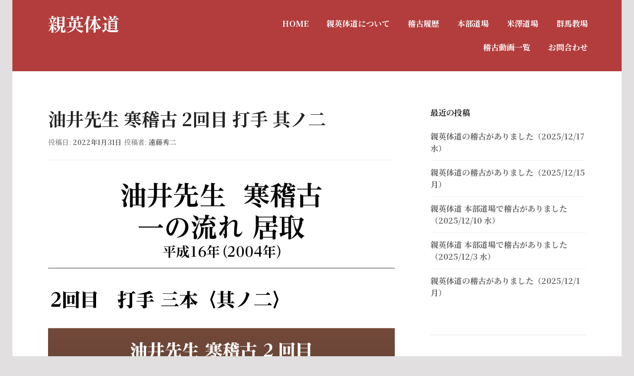

--- FILE ---
content_type: text/html; charset=UTF-8
request_url: https://shineitaido.jp/yui-sensei/2306/
body_size: 46492
content:
<!DOCTYPE html>
<html lang="ja">
<head>
<meta charset="UTF-8">
<meta name="viewport" content="width=device-width, initial-scale=1">
<title>油井先生 寒稽古 2回目 打手 其ノ二 | 親英体道</title>
<link rel="profile" href="http://gmpg.org/xfn/11">
<link rel="pingback" href="https://shineitaido.jp/xmlrpc.php">

<title>油井先生 寒稽古 2回目 打手 其ノ二 &#8211; 親英体道</title>
<meta name='robots' content='max-image-preview:large' />
<link rel='dns-prefetch' href='//fonts.googleapis.com' />
<link rel='dns-prefetch' href='//s.w.org' />
<link rel="alternate" type="application/rss+xml" title="親英体道 &raquo; フィード" href="https://shineitaido.jp/feed/" />
<link rel="alternate" type="application/rss+xml" title="親英体道 &raquo; コメントフィード" href="https://shineitaido.jp/comments/feed/" />
		<script type="text/javascript">
			window._wpemojiSettings = {"baseUrl":"https:\/\/s.w.org\/images\/core\/emoji\/13.1.0\/72x72\/","ext":".png","svgUrl":"https:\/\/s.w.org\/images\/core\/emoji\/13.1.0\/svg\/","svgExt":".svg","source":{"concatemoji":"https:\/\/shineitaido.jp\/wp-includes\/js\/wp-emoji-release.min.js?ver=5.8.12"}};
			!function(e,a,t){var n,r,o,i=a.createElement("canvas"),p=i.getContext&&i.getContext("2d");function s(e,t){var a=String.fromCharCode;p.clearRect(0,0,i.width,i.height),p.fillText(a.apply(this,e),0,0);e=i.toDataURL();return p.clearRect(0,0,i.width,i.height),p.fillText(a.apply(this,t),0,0),e===i.toDataURL()}function c(e){var t=a.createElement("script");t.src=e,t.defer=t.type="text/javascript",a.getElementsByTagName("head")[0].appendChild(t)}for(o=Array("flag","emoji"),t.supports={everything:!0,everythingExceptFlag:!0},r=0;r<o.length;r++)t.supports[o[r]]=function(e){if(!p||!p.fillText)return!1;switch(p.textBaseline="top",p.font="600 32px Arial",e){case"flag":return s([127987,65039,8205,9895,65039],[127987,65039,8203,9895,65039])?!1:!s([55356,56826,55356,56819],[55356,56826,8203,55356,56819])&&!s([55356,57332,56128,56423,56128,56418,56128,56421,56128,56430,56128,56423,56128,56447],[55356,57332,8203,56128,56423,8203,56128,56418,8203,56128,56421,8203,56128,56430,8203,56128,56423,8203,56128,56447]);case"emoji":return!s([10084,65039,8205,55357,56613],[10084,65039,8203,55357,56613])}return!1}(o[r]),t.supports.everything=t.supports.everything&&t.supports[o[r]],"flag"!==o[r]&&(t.supports.everythingExceptFlag=t.supports.everythingExceptFlag&&t.supports[o[r]]);t.supports.everythingExceptFlag=t.supports.everythingExceptFlag&&!t.supports.flag,t.DOMReady=!1,t.readyCallback=function(){t.DOMReady=!0},t.supports.everything||(n=function(){t.readyCallback()},a.addEventListener?(a.addEventListener("DOMContentLoaded",n,!1),e.addEventListener("load",n,!1)):(e.attachEvent("onload",n),a.attachEvent("onreadystatechange",function(){"complete"===a.readyState&&t.readyCallback()})),(n=t.source||{}).concatemoji?c(n.concatemoji):n.wpemoji&&n.twemoji&&(c(n.twemoji),c(n.wpemoji)))}(window,document,window._wpemojiSettings);
		</script>
		<style type="text/css">
img.wp-smiley,
img.emoji {
	display: inline !important;
	border: none !important;
	box-shadow: none !important;
	height: 1em !important;
	width: 1em !important;
	margin: 0 .07em !important;
	vertical-align: -0.1em !important;
	background: none !important;
	padding: 0 !important;
}
</style>
	<link rel='stylesheet' id='mci-footnotes-jquery-tooltips-pagelayout-none-css'  href='https://shineitaido.jp/wp-content/plugins/footnotes/css/footnotes-jqttbrpl0.min.css?ver=2.7.3' type='text/css' media='all' />
<link rel='stylesheet' id='wp-block-library-css'  href='https://shineitaido.jp/wp-includes/css/dist/block-library/style.min.css?ver=5.8.12' type='text/css' media='all' />
<link rel='stylesheet' id='toc-screen-css'  href='https://shineitaido.jp/wp-content/plugins/table-of-contents-plus/screen.min.css?ver=2106' type='text/css' media='all' />
<link rel='stylesheet' id='widgetopts-styles-css'  href='https://shineitaido.jp/wp-content/plugins/widget-options/assets/css/widget-options.css' type='text/css' media='all' />
<link rel='stylesheet' id='wpfront-scroll-top-css'  href='https://shineitaido.jp/wp-content/plugins/wpfront-scroll-top/css/wpfront-scroll-top.min.css?ver=2.0.7.08086' type='text/css' media='all' />
<link rel='stylesheet' id='genericons-css'  href='https://shineitaido.jp/wp-content/themes/edin/font/genericons.css?ver=3.4.1' type='text/css' media='all' />
<link rel='stylesheet' id='edin-style-css'  href='https://shineitaido.jp/wp-content/themes/goran/style.css?ver=5.8.12' type='text/css' media='all' />
<link rel='stylesheet' id='goran-noto-sans-css'  href='https://fonts.googleapis.com/css?family=Noto+Sans%3A400%2C700%2C400italic%2C700italic&#038;subset=latin%2Clatin-ext' type='text/css' media='all' />
<link rel='stylesheet' id='goran-noto-serif-css'  href='https://fonts.googleapis.com/css?family=Noto+Serif%3A400%2C700%2C400italic%2C700italic&#038;subset=latin%2Clatin-ext' type='text/css' media='all' />
<link rel='stylesheet' id='goran-droid-sans-mono-css'  href='https://fonts.googleapis.com/css?family=Droid+Sans+Mono' type='text/css' media='all' />
<script type='text/javascript' src='https://shineitaido.jp/wp-includes/js/jquery/jquery.min.js?ver=3.6.0' id='jquery-core-js'></script>
<script type='text/javascript' src='https://shineitaido.jp/wp-includes/js/jquery/jquery-migrate.min.js?ver=3.3.2' id='jquery-migrate-js'></script>
<script type='text/javascript' src='https://shineitaido.jp/wp-content/plugins/footnotes/js/jquery.tools.min.js?ver=1.2.7.redacted.2' id='mci-footnotes-jquery-tools-js'></script>
<link rel="https://api.w.org/" href="https://shineitaido.jp/wp-json/" /><link rel="alternate" type="application/json" href="https://shineitaido.jp/wp-json/wp/v2/posts/2306" /><link rel="EditURI" type="application/rsd+xml" title="RSD" href="https://shineitaido.jp/xmlrpc.php?rsd" />
<link rel="wlwmanifest" type="application/wlwmanifest+xml" href="https://shineitaido.jp/wp-includes/wlwmanifest.xml" /> 
<meta name="generator" content="WordPress 5.8.12" />
<link rel="canonical" href="https://shineitaido.jp/yui-sensei/2306/" />
<link rel='shortlink' href='https://shineitaido.jp/?p=2306' />
<link rel="alternate" type="application/json+oembed" href="https://shineitaido.jp/wp-json/oembed/1.0/embed?url=https%3A%2F%2Fshineitaido.jp%2Fyui-sensei%2F2306%2F" />
<link rel="alternate" type="text/xml+oembed" href="https://shineitaido.jp/wp-json/oembed/1.0/embed?url=https%3A%2F%2Fshineitaido.jp%2Fyui-sensei%2F2306%2F&#038;format=xml" />
<script>
	function expand(param) {
		param.style.display = (param.style.display == "none") ? "block" : "none";
	}
	function read_toggle(id, more, less) {
		el = document.getElementById("readlink" + id);
		el.innerHTML = (el.innerHTML == more) ? less : more;
		expand(document.getElementById("read" + id));
	}
	</script>
<!-- BEGIN: WP Social Bookmarking Light HEAD --><script>
    (function (d, s, id) {
        var js, fjs = d.getElementsByTagName(s)[0];
        if (d.getElementById(id)) return;
        js = d.createElement(s);
        js.id = id;
        js.src = "//connect.facebook.net/ja_JP/sdk.js#xfbml=1&version=v2.7";
        fjs.parentNode.insertBefore(js, fjs);
    }(document, 'script', 'facebook-jssdk'));
</script>
<style type="text/css">.wp_social_bookmarking_light{
    border: 0 !important;
    padding: 10px 0 20px 0 !important;
    margin: 0 !important;
}
.wp_social_bookmarking_light div{
    float: left !important;
    border: 0 !important;
    padding: 0 !important;
    margin: 0 5px 0px 0 !important;
    min-height: 30px !important;
    line-height: 18px !important;
    text-indent: 0 !important;
}
.wp_social_bookmarking_light img{
    border: 0 !important;
    padding: 0;
    margin: 0;
    vertical-align: top !important;
}
.wp_social_bookmarking_light_clear{
    clear: both !important;
}
#fb-root{
    display: none;
}
.wsbl_twitter{
    width: 100px;
}
.wsbl_facebook_like iframe{
    max-width: none !important;
}
</style>
<!-- END: WP Social Bookmarking Light HEAD -->
<style type="text/css">.broken_link, a.broken_link {
	text-decoration: line-through;
}</style><style type="text/css">

*[id^='readlink'] {
 font-weight: normal;
 color: #51400b;
 background: #ffffff;
 padding: 0px;
 border-bottom: 1px solid #dd3333;
 -webkit-box-shadow: none !important;
 box-shadow: none !important;
 -webkit-transition: none !important;
}

*[id^='readlink']:hover {
 font-weight: normal;
 color: #b72bbc;
 padding: 0px;
 border-bottom: 1px solid #dd3333;
}

*[id^='readlink']:focus {
 outline: none;
 color: #51400b;
}

</style>
		<style type="text/css" id="wp-custom-css">
			@import url("https://shineitaido.jp/datafold/css/style.css");		</style>
		
<style type="text/css" media="all">
.footnotes_reference_container {margin-top: 24px !important; margin-bottom: 0px !important;}
.footnote_container_prepare > p {border-bottom: 1px solid #aaaaaa !important;}
.footnote_tooltip { font-size: 13.0px !important; color: #000000 !important; background-color: #ffffff !important; border-width: 1px !important; border-style: solid !important; border-color: #cccc99 !important; -webkit-box-shadow: 2px 2px 11px #666666; -moz-box-shadow: 2px 2px 11px #666666; box-shadow: 2px 2px 11px #666666; max-width: 501px !important;}


</style>
</head>

<body class="post-template-default single single-post postid-2306 single-format-standard group-blog has-custom-background has-footer-navigation navigation-default sidebar-right">
<div id="page" class="hfeed site">
	<a class="skip-link screen-reader-text" href="#content">コンテンツへスキップ</a>

	<header id="masthead" class="site-header" role="banner">
		
		<div class="site-branding">
						<h1 class="site-title"><a href="https://shineitaido.jp/" rel="home">親英体道</a></h1>
			<h2 class="site-description">親英体道本部道場　親英体道会</h2>
		</div><!-- .site-branding -->

					<nav id="site-navigation" class="main-navigation" role="navigation">
				<button class="menu-toggle">メニュー</button>
				<div class="menu-primary"><ul id="menu-%e3%83%a1%e3%82%a4%e3%83%b3%e3%83%a1%e3%83%8b%e3%83%a5%e3%83%bc" class="clear"><li id="menu-item-18" class="menu-item menu-item-type-post_type menu-item-object-page menu-item-home menu-item-18"><a href="https://shineitaido.jp/">HOME</a></li>
<li id="menu-item-2128" class="menu-item menu-item-type-post_type menu-item-object-page menu-item-2128"><a href="https://shineitaido.jp/about/">親英体道について</a></li>
<li id="menu-item-2222" class="menu-item menu-item-type-taxonomy menu-item-object-category menu-item-2222"><a href="https://shineitaido.jp/category/practice/">稽古履歴</a></li>
<li id="menu-item-16" class="menu-item menu-item-type-post_type menu-item-object-page menu-item-16"><a href="https://shineitaido.jp/headquarters/">本部道場</a></li>
<li id="menu-item-728" class="menu-item menu-item-type-post_type menu-item-object-page menu-item-728"><a href="https://shineitaido.jp/yonezawa/">米澤道場</a></li>
<li id="menu-item-1694" class="menu-item menu-item-type-post_type menu-item-object-page menu-item-1694"><a href="https://shineitaido.jp/gunma/">群馬教場</a></li>
<li id="menu-item-3322" class="menu-item menu-item-type-taxonomy menu-item-object-category menu-item-3322"><a href="https://shineitaido.jp/category/movie-list/">稽古動画一覧</a></li>
<li id="menu-item-15" class="menu-item menu-item-type-post_type menu-item-object-page menu-item-15"><a href="https://shineitaido.jp/contact/">お問合わせ</a></li>
</ul></div>			</nav><!-- #site-navigation -->
			</header><!-- #masthead -->

	<div id="content" class="site-content">

	<div class="content-wrapper clear">

		<div id="primary" class="content-area">
			<main id="main" class="site-main" role="main">

				
					
<article id="post-2306" class="post-2306 post type-post status-publish format-standard hentry category-yui-sensei tag-33">
	<header class="entry-header">
		<h1 class="entry-title">油井先生 寒稽古 2回目 打手 其ノ二</h1>
		<div class="entry-meta">
			<span class="posted-on">投稿日: <a href="https://shineitaido.jp/yui-sensei/2306/" rel="bookmark"><time class="entry-date published" datetime="2022-01-31T13:00:00+09:00">2022年1月31日</time><time class="updated" datetime="2022-06-07T10:15:54+09:00">2022年6月7日</time></a></span><span class="byline"> 投稿者: <span class="author vcard"><a class="url fn n" href="https://shineitaido.jp/author/endo/">遠藤秀二</a></span></span>		</div><!-- .entry-meta -->
	</header><!-- .entry-header -->

	
	<div class="entry-content">
		
<figure class="wp-block-image size-large"><img loading="lazy" width="1230" height="342" src="https://shineitaido.jp/wp-content/uploads/2022/06/yui-sensei_title2-1-1230x342.png" alt="油井先生　寒稽古
一の流れ　居取
平成16年（2004年）" class="wp-image-2309" srcset="https://shineitaido.jp/wp-content/uploads/2022/06/yui-sensei_title2-1-1230x342.png 1230w, https://shineitaido.jp/wp-content/uploads/2022/06/yui-sensei_title2-1-300x83.png 300w, https://shineitaido.jp/wp-content/uploads/2022/06/yui-sensei_title2-1-768x214.png 768w, https://shineitaido.jp/wp-content/uploads/2022/06/yui-sensei_title2-1-772x215.png 772w, https://shineitaido.jp/wp-content/uploads/2022/06/yui-sensei_title2-1-314x87.png 314w, https://shineitaido.jp/wp-content/uploads/2022/06/yui-sensei_title2-1.png 1280w" sizes="(max-width: 1230px) 100vw, 1230px" /></figure>



<figure class="wp-block-image size-full"><img loading="lazy" width="1157" height="126" src="https://shineitaido.jp/wp-content/uploads/2022/06/kan_title_2.png" alt="2回目　打手 三本〈其ノ二〉" class="wp-image-2319" srcset="https://shineitaido.jp/wp-content/uploads/2022/06/kan_title_2.png 1157w, https://shineitaido.jp/wp-content/uploads/2022/06/kan_title_2-300x33.png 300w, https://shineitaido.jp/wp-content/uploads/2022/06/kan_title_2-768x84.png 768w, https://shineitaido.jp/wp-content/uploads/2022/06/kan_title_2-772x84.png 772w, https://shineitaido.jp/wp-content/uploads/2022/06/kan_title_2-314x34.png 314w" sizes="(max-width: 1157px) 100vw, 1157px" /></figure>



<figure class="wp-block-image size-large"><a href="https://youtu.be/hPfWLQkP2NE" target="_blank" rel="noopener"><img loading="lazy" width="1230" height="404" src="https://shineitaido.jp/wp-content/uploads/2022/06/kangeiko_2_1-1230x404.png" alt="打手 三本〈其ノ二〉動画1" class="wp-image-2313" srcset="https://shineitaido.jp/wp-content/uploads/2022/06/kangeiko_2_1-1230x404.png 1230w, https://shineitaido.jp/wp-content/uploads/2022/06/kangeiko_2_1-300x98.png 300w, https://shineitaido.jp/wp-content/uploads/2022/06/kangeiko_2_1-768x252.png 768w, https://shineitaido.jp/wp-content/uploads/2022/06/kangeiko_2_1-772x253.png 772w, https://shineitaido.jp/wp-content/uploads/2022/06/kangeiko_2_1-314x103.png 314w, https://shineitaido.jp/wp-content/uploads/2022/06/kangeiko_2_1.png 1280w" sizes="(max-width: 1230px) 100vw, 1230px" /></a></figure>



<p></p>



<figure class="wp-block-image size-large"><a href="https://youtu.be/lD8sGlT_zJA" target="_blank" rel="noopener"><img loading="lazy" width="1230" height="404" src="https://shineitaido.jp/wp-content/uploads/2022/06/kangeiko_2_2-1230x404.png" alt="打手 三本〈其ノ二〉動画2" class="wp-image-2314" srcset="https://shineitaido.jp/wp-content/uploads/2022/06/kangeiko_2_2-1230x404.png 1230w, https://shineitaido.jp/wp-content/uploads/2022/06/kangeiko_2_2-300x98.png 300w, https://shineitaido.jp/wp-content/uploads/2022/06/kangeiko_2_2-768x252.png 768w, https://shineitaido.jp/wp-content/uploads/2022/06/kangeiko_2_2-772x253.png 772w, https://shineitaido.jp/wp-content/uploads/2022/06/kangeiko_2_2-314x103.png 314w, https://shineitaido.jp/wp-content/uploads/2022/06/kangeiko_2_2.png 1280w" sizes="(max-width: 1230px) 100vw, 1230px" /></a></figure>



<p></p>



<figure class="wp-block-image size-large"><a href="https://youtu.be/wS3VO_ZkG-o" target="_blank" rel="noopener"><img loading="lazy" width="1230" height="405" src="https://shineitaido.jp/wp-content/uploads/2022/06/kangeiko_2_3-1230x405.png" alt="打手 三本〈其ノ二〉動画3" class="wp-image-2315" srcset="https://shineitaido.jp/wp-content/uploads/2022/06/kangeiko_2_3-1230x405.png 1230w, https://shineitaido.jp/wp-content/uploads/2022/06/kangeiko_2_3-300x99.png 300w, https://shineitaido.jp/wp-content/uploads/2022/06/kangeiko_2_3-768x253.png 768w, https://shineitaido.jp/wp-content/uploads/2022/06/kangeiko_2_3-772x254.png 772w, https://shineitaido.jp/wp-content/uploads/2022/06/kangeiko_2_3-314x103.png 314w, https://shineitaido.jp/wp-content/uploads/2022/06/kangeiko_2_3.png 1280w" sizes="(max-width: 1230px) 100vw, 1230px" /></a></figure>



<p></p>



<figure class="wp-block-image size-large"><a href="https://youtu.be/RwS1WBNXIzw" target="_blank" rel="noopener"><img loading="lazy" width="1230" height="404" src="https://shineitaido.jp/wp-content/uploads/2022/06/kangeiko_2_4-1230x404.png" alt="打手 三本〈其ノ二〉動画4" class="wp-image-2316" srcset="https://shineitaido.jp/wp-content/uploads/2022/06/kangeiko_2_4-1230x404.png 1230w, https://shineitaido.jp/wp-content/uploads/2022/06/kangeiko_2_4-300x98.png 300w, https://shineitaido.jp/wp-content/uploads/2022/06/kangeiko_2_4-768x252.png 768w, https://shineitaido.jp/wp-content/uploads/2022/06/kangeiko_2_4-772x253.png 772w, https://shineitaido.jp/wp-content/uploads/2022/06/kangeiko_2_4-314x103.png 314w, https://shineitaido.jp/wp-content/uploads/2022/06/kangeiko_2_4.png 1280w" sizes="(max-width: 1230px) 100vw, 1230px" /></a></figure>
<div class='wp_social_bookmarking_light'>        <div class="wsbl_twitter"><a href="https://twitter.com/share" class="twitter-share-button" data-url="https://shineitaido.jp/yui-sensei/2306/" data-text="油井先生 寒稽古 2回目 打手 其ノ二" data-lang="ja">Tweet</a></div>        <div class="wsbl_facebook_share"><div id="fb-root"></div><fb:share-button href="https://shineitaido.jp/yui-sensei/2306/" type="button_count" ></fb:share-button></div>        <div class="wsbl_google_plus_one"><g:plusone size="medium" annotation="none" href="https://shineitaido.jp/yui-sensei/2306/" ></g:plusone></div></div>
<br class='wp_social_bookmarking_light_clear' />
	</div><!-- .entry-content -->

	<footer class="entry-footer">
		<span class="cat-links">カテゴリー: <a href="https://shineitaido.jp/category/yui-sensei/" rel="category tag">油井先生 寒稽古</a></span><span class="tags-links">タグ: <a href="https://shineitaido.jp/tag/%e6%b2%b9%e4%ba%95%e5%85%88%e7%94%9f/" rel="tag">油井先生</a></span>	</footer><!-- .entry-footer -->
</article><!-- #post-## -->

						<nav class="navigation post-navigation" role="navigation">
		<h1 class="screen-reader-text">投稿ナビゲーション</h1>
		<div class="nav-links">
			<a href="https://shineitaido.jp/yui-sensei/2305/" rel="prev"><span class="meta-nav">前の投稿</span>油井先生 寒稽古 3回目 肩取 其ノ一</a><a href="https://shineitaido.jp/yui-sensei/2292/" rel="next"><span class="meta-nav">次の投稿</span>油井先生 寒稽古 1回目 打手 其ノ一</a>		</div><!-- .nav-links -->
	</nav><!-- .navigation -->
	
					
				
			</main><!-- #main -->
		</div><!-- #primary -->


		<div id="secondary" class="widget-area" role="complementary">
				
		<aside id="recent-posts-2" class="widget widget_recent_entries">
		<h2 class="widget-title">最近の投稿</h2>
		<ul>
											<li>
					<a href="https://shineitaido.jp/practice/3965/">親英体道の稽古がありました（2025/12/17 水）</a>
									</li>
											<li>
					<a href="https://shineitaido.jp/practice/3963/">親英体道の稽古がありました（2025/12/15 月）</a>
									</li>
											<li>
					<a href="https://shineitaido.jp/practice/3957/">親英体道  本部道場で稽古がありました（2025/12/10 水）</a>
									</li>
											<li>
					<a href="https://shineitaido.jp/practice/3939/">親英体道  本部道場で稽古がありました（2025/12/3 水）</a>
									</li>
											<li>
					<a href="https://shineitaido.jp/practice/3936/">親英体道の稽古がありました（2025/12/1 月）</a>
									</li>
					</ul>

		</aside><aside id="categories-2" class="extendedwopts-hide extendedwopts-tablet extendedwopts-mobile widget widget_categories"><h2 class="widget-title">カテゴリー</h2>
			<ul>
					<li class="cat-item cat-item-65"><a href="https://shineitaido.jp/category/%e5%a4%8f%e5%ad%a3%e5%90%88%e5%ae%bf%e3%83%bb%e9%9b%86%e4%b8%ad%e7%a8%bd%e5%8f%a4/">夏季合宿・集中稽古</a>
</li>
	<li class="cat-item cat-item-66"><a href="https://shineitaido.jp/category/%e5%a4%96%e9%83%a8%e9%81%93%e5%a0%b4/">外部道場</a>
</li>
	<li class="cat-item cat-item-3"><a href="https://shineitaido.jp/category/practice/">稽古履歴</a>
<ul class='children'>
	<li class="cat-item cat-item-63"><a href="https://shineitaido.jp/category/practice/%e5%a4%8f%e5%ad%a3%e5%90%88%e5%ae%bf2024/">夏季合宿2024</a>
</li>
	<li class="cat-item cat-item-10"><a href="https://shineitaido.jp/category/practice/headquarters/">本部道場</a>
	<ul class='children'>
	<li class="cat-item cat-item-64"><a href="https://shineitaido.jp/category/practice/headquarters/2025%e6%9c%ac%e9%83%a8%e9%81%93%e5%a0%b4/">2025本部道場</a>
</li>
	<li class="cat-item cat-item-45"><a href="https://shineitaido.jp/category/practice/headquarters/2024%e6%9c%ac%e9%83%a8%e9%81%93%e5%a0%b4/">2024本部道場</a>
</li>
	<li class="cat-item cat-item-42"><a href="https://shineitaido.jp/category/practice/headquarters/2023headquarters/">2023本部道場</a>
</li>
	<li class="cat-item cat-item-34"><a href="https://shineitaido.jp/category/practice/headquarters/2022headquarters/">2022本部道場</a>
</li>
	<li class="cat-item cat-item-35"><a href="https://shineitaido.jp/category/practice/headquarters/2021headquarters/">2021本部道場</a>
</li>
	<li class="cat-item cat-item-36"><a href="https://shineitaido.jp/category/practice/headquarters/2020headquarters/">2020本部道場</a>
</li>
	<li class="cat-item cat-item-37"><a href="https://shineitaido.jp/category/practice/headquarters/2019headquarters/">2019本部道場</a>
</li>
	<li class="cat-item cat-item-38"><a href="https://shineitaido.jp/category/practice/headquarters/2017headquarters/">2018本部道場</a>
</li>
	<li class="cat-item cat-item-39"><a href="https://shineitaido.jp/category/practice/headquarters/2017headquarters-headquarters/">2017本部道場</a>
</li>
	<li class="cat-item cat-item-19"><a href="https://shineitaido.jp/category/practice/headquarters/sumidaku-civic-gymnasium/">墨田区総合体育館</a>
</li>
	<li class="cat-item cat-item-25"><a href="https://shineitaido.jp/category/practice/headquarters/chiyoda-sports-center/">千代田区立スポーツセンター</a>
</li>
	</ul>
</li>
	<li class="cat-item cat-item-15"><a href="https://shineitaido.jp/category/practice/yonezawa/">米澤道場</a>
	<ul class='children'>
	<li class="cat-item cat-item-22"><a href="https://shineitaido.jp/category/practice/yonezawa/yonezawa-civic-gymnasium/">米沢市営体育館武道場</a>
</li>
	</ul>
</li>
	<li class="cat-item cat-item-27"><a href="https://shineitaido.jp/category/practice/gunma/">群馬教場</a>
	<ul class='children'>
	<li class="cat-item cat-item-28"><a href="https://shineitaido.jp/category/practice/gunma/gunma-chiyoda-townplaza/">群馬教場（コスメ・ニスト千代田町プラザ）</a>
</li>
	</ul>
</li>
	<li class="cat-item cat-item-9"><a href="https://shineitaido.jp/category/practice/kumamoto/">熊本道場</a>
</li>
	<li class="cat-item cat-item-43"><a href="https://shineitaido.jp/category/practice/yuisensei/">油井先生</a>
</li>
</ul>
</li>
	<li class="cat-item cat-item-47"><a href="https://shineitaido.jp/category/movie-list/">稽古動画一覧</a>
</li>
	<li class="cat-item cat-item-48"><a href="https://shineitaido.jp/category/movie-1/">稽古動画　一の流れ</a>
</li>
	<li class="cat-item cat-item-49"><a href="https://shineitaido.jp/category/movie-2/">稽古動画　二の流れ</a>
</li>
	<li class="cat-item cat-item-50"><a href="https://shineitaido.jp/category/movie-3/">稽古動画　三の流れ</a>
</li>
	<li class="cat-item cat-item-51"><a href="https://shineitaido.jp/category/movie-4/">稽古動画　四の流れ</a>
</li>
	<li class="cat-item cat-item-52"><a href="https://shineitaido.jp/category/movie-5/">稽古動画　五の流れ</a>
</li>
	<li class="cat-item cat-item-53"><a href="https://shineitaido.jp/category/movie-6/">稽古動画　四方投／呼吸投</a>
</li>
	<li class="cat-item cat-item-54"><a href="https://shineitaido.jp/category/movie-7/">稽古動画　剣</a>
</li>
	<li class="cat-item cat-item-55"><a href="https://shineitaido.jp/category/movie-8/">稽古動画　棒</a>
</li>
	<li class="cat-item cat-item-56"><a href="https://shineitaido.jp/category/movie-9/">稽古動画　短刀</a>
</li>
	<li class="cat-item cat-item-57"><a href="https://shineitaido.jp/category/movie-10/">稽古動画　突き／入身他</a>
</li>
	<li class="cat-item cat-item-59"><a href="https://shineitaido.jp/category/movie-11/">稽古法他</a>
</li>
	<li class="cat-item cat-item-32"><a href="https://shineitaido.jp/category/yui-sensei/">油井先生 寒稽古</a>
</li>
	<li class="cat-item cat-item-1"><a href="https://shineitaido.jp/category/info/">お知らせ</a>
</li>
			</ul>

			</aside><aside id="tag_cloud-2" class="extendedwopts-hide extendedwopts-tablet extendedwopts-mobile widget widget_tag_cloud"><h2 class="widget-title">タグ</h2><div class="tagcloud"><a href="https://shineitaido.jp/tag/gunma-chiyoda-townplaza/" class="tag-cloud-link tag-link-30 tag-link-position-1" style="font-size: 11.230769230769pt;" aria-label="コスメ・ニスト千代田町プラザ (7個の項目)">コスメ・ニスト千代田町プラザ</a>
<a href="https://shineitaido.jp/tag/experience/" class="tag-cloud-link tag-link-17 tag-link-position-2" style="font-size: 11.984615384615pt;" aria-label="体験稽古会 (10個の項目)">体験稽古会</a>
<a href="https://shineitaido.jp/tag/kotokukai/" class="tag-cloud-link tag-link-11 tag-link-position-3" style="font-size: 10.153846153846pt;" aria-label="公徳会 (4個の項目)">公徳会</a>
<a href="https://shineitaido.jp/tag/chiyoda-sports-center/" class="tag-cloud-link tag-link-24 tag-link-position-4" style="font-size: 8.9692307692308pt;" aria-label="千代田区立スポーツセンター (2個の項目)">千代田区立スポーツセンター</a>
<a href="https://shineitaido.jp/tag/training-camp/" class="tag-cloud-link tag-link-12 tag-link-position-5" style="font-size: 8pt;" aria-label="合宿 (1個の項目)">合宿</a>
<a href="https://shineitaido.jp/tag/sumidaku-civic-gymnasium/" class="tag-cloud-link tag-link-20 tag-link-position-6" style="font-size: 8.9692307692308pt;" aria-label="墨田区総合体育館 (2個の項目)">墨田区総合体育館</a>
<a href="https://shineitaido.jp/tag/%e5%a4%8f%e5%ad%a3%e5%90%88%e5%ae%bf/" class="tag-cloud-link tag-link-62 tag-link-position-7" style="font-size: 9.6153846153846pt;" aria-label="夏季合宿 (3個の項目)">夏季合宿</a>
<a href="https://shineitaido.jp/tag/%e5%a4%8f%e5%ad%a3%e9%9b%86%e4%b8%ad%e7%a8%bd%e5%8f%a4/" class="tag-cloud-link tag-link-44 tag-link-position-8" style="font-size: 10.153846153846pt;" aria-label="夏季集中稽古 (4個の項目)">夏季集中稽古</a>
<a href="https://shineitaido.jp/tag/summer-practice/" class="tag-cloud-link tag-link-23 tag-link-position-9" style="font-size: 11.230769230769pt;" aria-label="夏期集中稽古 (7個の項目)">夏期集中稽古</a>
<a href="https://shineitaido.jp/tag/winter-training/" class="tag-cloud-link tag-link-5 tag-link-position-10" style="font-size: 13.976923076923pt;" aria-label="寒稽古 (25個の項目)">寒稽古</a>
<a href="https://shineitaido.jp/tag/promotion-type/" class="tag-cloud-link tag-link-13 tag-link-position-11" style="font-size: 8.9692307692308pt;" aria-label="昇段式 (2個の項目)">昇段式</a>
<a href="https://shineitaido.jp/tag/headquarters/" class="tag-cloud-link tag-link-7 tag-link-position-12" style="font-size: 21.569230769231pt;" aria-label="本部道場 (663個の項目)">本部道場</a>
<a href="https://shineitaido.jp/tag/%e6%b2%b9%e4%ba%95%e5%85%88%e7%94%9f/" class="tag-cloud-link tag-link-33 tag-link-position-13" style="font-size: 12.738461538462pt;" aria-label="油井先生 (14個の項目)">油井先生</a>
<a href="https://shineitaido.jp/tag/kumamoto/" class="tag-cloud-link tag-link-8 tag-link-position-14" style="font-size: 14.246153846154pt;" aria-label="熊本道場 (28個の項目)">熊本道場</a>
<a href="https://shineitaido.jp/tag/practice/" class="tag-cloud-link tag-link-4 tag-link-position-15" style="font-size: 22pt;" aria-label="稽古 (785個の項目)">稽古</a>
<a href="https://shineitaido.jp/tag/%e7%a8%bd%e5%8f%a4%e5%8b%95%e7%94%bb/" class="tag-cloud-link tag-link-60 tag-link-position-16" style="font-size: 15.646153846154pt;" aria-label="稽古動画 (52個の項目)">稽古動画</a>
<a href="https://shineitaido.jp/tag/practice-payment/" class="tag-cloud-link tag-link-14 tag-link-position-17" style="font-size: 11.230769230769pt;" aria-label="稽古納め (7個の項目)">稽古納め</a>
<a href="https://shineitaido.jp/tag/yonezawa-civic-gymnasium/" class="tag-cloud-link tag-link-21 tag-link-position-18" style="font-size: 14.676923076923pt;" aria-label="米沢市営体育館武道場 (34個の項目)">米沢市営体育館武道場</a>
<a href="https://shineitaido.jp/tag/yonezawa/" class="tag-cloud-link tag-link-16 tag-link-position-19" style="font-size: 16.992307692308pt;" aria-label="米澤道場 (93個の項目)">米澤道場</a>
<a href="https://shineitaido.jp/tag/gunma/" class="tag-cloud-link tag-link-29 tag-link-position-20" style="font-size: 11.230769230769pt;" aria-label="群馬教場 (7個の項目)">群馬教場</a>
<a href="https://shineitaido.jp/tag/shineitaido/" class="tag-cloud-link tag-link-6 tag-link-position-21" style="font-size: 22pt;" aria-label="親英体道 (801個の項目)">親英体道</a></div>
</aside>	</div><!-- #secondary -->
	
</div><!-- .content-wrapper -->

	</div><!-- #content -->

	

	<div id="tertiary" class="footer-widget-area" role="complementary">
		<div class="footer-widget-wrapper clear">
							<div class="footer-widget">
					<aside id="block-15" class="widget widget_block">
<div class="wp-block-group"><div class="wp-block-group__inner-container">
<div class="wp-block-columns">
<div class="wp-block-column" style="flex-basis:100%">
<div class="wp-block-group"><div class="wp-block-group__inner-container">
<div class="wp-block-columns">
<div class="wp-block-column" style="flex-basis:100%">
<h5>カテゴリー</h5>



<div class="wp-block-group"><div class="wp-block-group__inner-container"><ul class="wp-block-categories-list wp-block-categories">	<li class="cat-item cat-item-65"><a href="https://shineitaido.jp/category/%e5%a4%8f%e5%ad%a3%e5%90%88%e5%ae%bf%e3%83%bb%e9%9b%86%e4%b8%ad%e7%a8%bd%e5%8f%a4/">夏季合宿・集中稽古</a>
</li>
	<li class="cat-item cat-item-66"><a href="https://shineitaido.jp/category/%e5%a4%96%e9%83%a8%e9%81%93%e5%a0%b4/">外部道場</a>
</li>
	<li class="cat-item cat-item-3"><a href="https://shineitaido.jp/category/practice/">稽古履歴</a>
<ul class='children'>
	<li class="cat-item cat-item-63"><a href="https://shineitaido.jp/category/practice/%e5%a4%8f%e5%ad%a3%e5%90%88%e5%ae%bf2024/">夏季合宿2024</a>
</li>
	<li class="cat-item cat-item-10"><a href="https://shineitaido.jp/category/practice/headquarters/">本部道場</a>
	<ul class='children'>
	<li class="cat-item cat-item-64"><a href="https://shineitaido.jp/category/practice/headquarters/2025%e6%9c%ac%e9%83%a8%e9%81%93%e5%a0%b4/">2025本部道場</a>
</li>
	<li class="cat-item cat-item-45"><a href="https://shineitaido.jp/category/practice/headquarters/2024%e6%9c%ac%e9%83%a8%e9%81%93%e5%a0%b4/">2024本部道場</a>
</li>
	<li class="cat-item cat-item-42"><a href="https://shineitaido.jp/category/practice/headquarters/2023headquarters/">2023本部道場</a>
</li>
	<li class="cat-item cat-item-34"><a href="https://shineitaido.jp/category/practice/headquarters/2022headquarters/">2022本部道場</a>
</li>
	<li class="cat-item cat-item-35"><a href="https://shineitaido.jp/category/practice/headquarters/2021headquarters/">2021本部道場</a>
</li>
	<li class="cat-item cat-item-36"><a href="https://shineitaido.jp/category/practice/headquarters/2020headquarters/">2020本部道場</a>
</li>
	<li class="cat-item cat-item-37"><a href="https://shineitaido.jp/category/practice/headquarters/2019headquarters/">2019本部道場</a>
</li>
	<li class="cat-item cat-item-38"><a href="https://shineitaido.jp/category/practice/headquarters/2017headquarters/">2018本部道場</a>
</li>
	<li class="cat-item cat-item-39"><a href="https://shineitaido.jp/category/practice/headquarters/2017headquarters-headquarters/">2017本部道場</a>
</li>
	<li class="cat-item cat-item-19"><a href="https://shineitaido.jp/category/practice/headquarters/sumidaku-civic-gymnasium/">墨田区総合体育館</a>
</li>
	<li class="cat-item cat-item-25"><a href="https://shineitaido.jp/category/practice/headquarters/chiyoda-sports-center/">千代田区立スポーツセンター</a>
</li>
	</ul>
</li>
	<li class="cat-item cat-item-15"><a href="https://shineitaido.jp/category/practice/yonezawa/">米澤道場</a>
	<ul class='children'>
	<li class="cat-item cat-item-22"><a href="https://shineitaido.jp/category/practice/yonezawa/yonezawa-civic-gymnasium/">米沢市営体育館武道場</a>
</li>
	</ul>
</li>
	<li class="cat-item cat-item-27"><a href="https://shineitaido.jp/category/practice/gunma/">群馬教場</a>
	<ul class='children'>
	<li class="cat-item cat-item-28"><a href="https://shineitaido.jp/category/practice/gunma/gunma-chiyoda-townplaza/">群馬教場（コスメ・ニスト千代田町プラザ）</a>
</li>
	</ul>
</li>
	<li class="cat-item cat-item-9"><a href="https://shineitaido.jp/category/practice/kumamoto/">熊本道場</a>
</li>
	<li class="cat-item cat-item-43"><a href="https://shineitaido.jp/category/practice/yuisensei/">油井先生</a>
</li>
</ul>
</li>
	<li class="cat-item cat-item-47"><a href="https://shineitaido.jp/category/movie-list/">稽古動画一覧</a>
</li>
	<li class="cat-item cat-item-48"><a href="https://shineitaido.jp/category/movie-1/">稽古動画　一の流れ</a>
</li>
	<li class="cat-item cat-item-49"><a href="https://shineitaido.jp/category/movie-2/">稽古動画　二の流れ</a>
</li>
	<li class="cat-item cat-item-50"><a href="https://shineitaido.jp/category/movie-3/">稽古動画　三の流れ</a>
</li>
	<li class="cat-item cat-item-51"><a href="https://shineitaido.jp/category/movie-4/">稽古動画　四の流れ</a>
</li>
	<li class="cat-item cat-item-52"><a href="https://shineitaido.jp/category/movie-5/">稽古動画　五の流れ</a>
</li>
	<li class="cat-item cat-item-53"><a href="https://shineitaido.jp/category/movie-6/">稽古動画　四方投／呼吸投</a>
</li>
	<li class="cat-item cat-item-54"><a href="https://shineitaido.jp/category/movie-7/">稽古動画　剣</a>
</li>
	<li class="cat-item cat-item-55"><a href="https://shineitaido.jp/category/movie-8/">稽古動画　棒</a>
</li>
	<li class="cat-item cat-item-56"><a href="https://shineitaido.jp/category/movie-9/">稽古動画　短刀</a>
</li>
	<li class="cat-item cat-item-57"><a href="https://shineitaido.jp/category/movie-10/">稽古動画　突き／入身他</a>
</li>
	<li class="cat-item cat-item-59"><a href="https://shineitaido.jp/category/movie-11/">稽古法他</a>
</li>
	<li class="cat-item cat-item-32"><a href="https://shineitaido.jp/category/yui-sensei/">油井先生 寒稽古</a>
</li>
	<li class="cat-item cat-item-1"><a href="https://shineitaido.jp/category/info/">お知らせ</a>
</li>
</ul></div></div>
</div>
</div>
</div></div>



<p></p>
</div>
</div>
</div></div>
</aside>				</div><!-- .footer-widget -->
			
							<div class="footer-widget">
					<aside id="block-22" class="widget widget_block">
<div class="wp-block-group"><div class="wp-block-group__inner-container">
<h5>タグ</h5>


<p class="wp-block-tag-cloud"><a href="https://shineitaido.jp/tag/gunma-chiyoda-townplaza/" class="tag-cloud-link tag-link-30 tag-link-position-1" style="font-size: 11.230769230769pt;" aria-label="コスメ・ニスト千代田町プラザ (7個の項目)">コスメ・ニスト千代田町プラザ</a>
<a href="https://shineitaido.jp/tag/experience/" class="tag-cloud-link tag-link-17 tag-link-position-2" style="font-size: 11.984615384615pt;" aria-label="体験稽古会 (10個の項目)">体験稽古会</a>
<a href="https://shineitaido.jp/tag/kotokukai/" class="tag-cloud-link tag-link-11 tag-link-position-3" style="font-size: 10.153846153846pt;" aria-label="公徳会 (4個の項目)">公徳会</a>
<a href="https://shineitaido.jp/tag/chiyoda-sports-center/" class="tag-cloud-link tag-link-24 tag-link-position-4" style="font-size: 8.9692307692308pt;" aria-label="千代田区立スポーツセンター (2個の項目)">千代田区立スポーツセンター</a>
<a href="https://shineitaido.jp/tag/training-camp/" class="tag-cloud-link tag-link-12 tag-link-position-5" style="font-size: 8pt;" aria-label="合宿 (1個の項目)">合宿</a>
<a href="https://shineitaido.jp/tag/sumidaku-civic-gymnasium/" class="tag-cloud-link tag-link-20 tag-link-position-6" style="font-size: 8.9692307692308pt;" aria-label="墨田区総合体育館 (2個の項目)">墨田区総合体育館</a>
<a href="https://shineitaido.jp/tag/%e5%a4%8f%e5%ad%a3%e5%90%88%e5%ae%bf/" class="tag-cloud-link tag-link-62 tag-link-position-7" style="font-size: 9.6153846153846pt;" aria-label="夏季合宿 (3個の項目)">夏季合宿</a>
<a href="https://shineitaido.jp/tag/%e5%a4%8f%e5%ad%a3%e9%9b%86%e4%b8%ad%e7%a8%bd%e5%8f%a4/" class="tag-cloud-link tag-link-44 tag-link-position-8" style="font-size: 10.153846153846pt;" aria-label="夏季集中稽古 (4個の項目)">夏季集中稽古</a>
<a href="https://shineitaido.jp/tag/summer-practice/" class="tag-cloud-link tag-link-23 tag-link-position-9" style="font-size: 11.230769230769pt;" aria-label="夏期集中稽古 (7個の項目)">夏期集中稽古</a>
<a href="https://shineitaido.jp/tag/winter-training/" class="tag-cloud-link tag-link-5 tag-link-position-10" style="font-size: 13.976923076923pt;" aria-label="寒稽古 (25個の項目)">寒稽古</a>
<a href="https://shineitaido.jp/tag/promotion-type/" class="tag-cloud-link tag-link-13 tag-link-position-11" style="font-size: 8.9692307692308pt;" aria-label="昇段式 (2個の項目)">昇段式</a>
<a href="https://shineitaido.jp/tag/headquarters/" class="tag-cloud-link tag-link-7 tag-link-position-12" style="font-size: 21.569230769231pt;" aria-label="本部道場 (663個の項目)">本部道場</a>
<a href="https://shineitaido.jp/tag/%e6%b2%b9%e4%ba%95%e5%85%88%e7%94%9f/" class="tag-cloud-link tag-link-33 tag-link-position-13" style="font-size: 12.738461538462pt;" aria-label="油井先生 (14個の項目)">油井先生</a>
<a href="https://shineitaido.jp/tag/kumamoto/" class="tag-cloud-link tag-link-8 tag-link-position-14" style="font-size: 14.246153846154pt;" aria-label="熊本道場 (28個の項目)">熊本道場</a>
<a href="https://shineitaido.jp/tag/practice/" class="tag-cloud-link tag-link-4 tag-link-position-15" style="font-size: 22pt;" aria-label="稽古 (785個の項目)">稽古</a>
<a href="https://shineitaido.jp/tag/%e7%a8%bd%e5%8f%a4%e5%8b%95%e7%94%bb/" class="tag-cloud-link tag-link-60 tag-link-position-16" style="font-size: 15.646153846154pt;" aria-label="稽古動画 (52個の項目)">稽古動画</a>
<a href="https://shineitaido.jp/tag/practice-payment/" class="tag-cloud-link tag-link-14 tag-link-position-17" style="font-size: 11.230769230769pt;" aria-label="稽古納め (7個の項目)">稽古納め</a>
<a href="https://shineitaido.jp/tag/yonezawa-civic-gymnasium/" class="tag-cloud-link tag-link-21 tag-link-position-18" style="font-size: 14.676923076923pt;" aria-label="米沢市営体育館武道場 (34個の項目)">米沢市営体育館武道場</a>
<a href="https://shineitaido.jp/tag/yonezawa/" class="tag-cloud-link tag-link-16 tag-link-position-19" style="font-size: 16.992307692308pt;" aria-label="米澤道場 (93個の項目)">米澤道場</a>
<a href="https://shineitaido.jp/tag/gunma/" class="tag-cloud-link tag-link-29 tag-link-position-20" style="font-size: 11.230769230769pt;" aria-label="群馬教場 (7個の項目)">群馬教場</a>
<a href="https://shineitaido.jp/tag/shineitaido/" class="tag-cloud-link tag-link-6 tag-link-position-21" style="font-size: 22pt;" aria-label="親英体道 (801個の項目)">親英体道</a></p></div></div>
</aside>				</div><!-- .footer-widget -->
			
							<div class="footer-widget">
					<aside id="search-4" class="widget widget_search"><form role="search" method="get" class="search-form" action="https://shineitaido.jp/">
				<label>
					<span class="screen-reader-text">検索:</span>
					<input type="search" class="search-field" placeholder="検索&hellip;" value="" name="s" />
				</label>
				<input type="submit" class="search-submit" value="検索" />
			</form></aside>				</div><!-- .footer-widget -->
					</div><!-- .footer-widget-wrapper -->
	</div><!-- #tertiary -->


	<footer id="colophon" class="site-footer" role="contentinfo">
					<nav class="footer-navigation" role="navigation">
				<div class="menu-%e3%83%a1%e3%82%a4%e3%83%b3%e3%83%a1%e3%83%8b%e3%83%a5%e3%83%bc-container"><ul id="menu-%e3%83%a1%e3%82%a4%e3%83%b3%e3%83%a1%e3%83%8b%e3%83%a5%e3%83%bc-1" class="clear"><li class="menu-item menu-item-type-post_type menu-item-object-page menu-item-home menu-item-18"><a href="https://shineitaido.jp/">HOME</a></li>
<li class="menu-item menu-item-type-post_type menu-item-object-page menu-item-2128"><a href="https://shineitaido.jp/about/">親英体道について</a></li>
<li class="menu-item menu-item-type-taxonomy menu-item-object-category menu-item-2222"><a href="https://shineitaido.jp/category/practice/">稽古履歴</a></li>
<li class="menu-item menu-item-type-post_type menu-item-object-page menu-item-16"><a href="https://shineitaido.jp/headquarters/">本部道場</a></li>
<li class="menu-item menu-item-type-post_type menu-item-object-page menu-item-728"><a href="https://shineitaido.jp/yonezawa/">米澤道場</a></li>
<li class="menu-item menu-item-type-post_type menu-item-object-page menu-item-1694"><a href="https://shineitaido.jp/gunma/">群馬教場</a></li>
<li class="menu-item menu-item-type-taxonomy menu-item-object-category menu-item-3322"><a href="https://shineitaido.jp/category/movie-list/">稽古動画一覧</a></li>
<li class="menu-item menu-item-type-post_type menu-item-object-page menu-item-15"><a href="https://shineitaido.jp/contact/">お問合わせ</a></li>
</ul></div>			</nav><!-- .footer-navigation -->
				<div class="site-info">
			<a href="http://ja.wordpress.org/">Proudly powered by WordPress</a>
			<span class="sep"> | </span>
			Theme: Goran by <a href="http://wordpress.com/themes/goran/" rel="designer">WordPress.com</a>.		</div><!-- .site-info -->
	</footer><!-- #colophon -->
</div><!-- #page -->

        <div id="wpfront-scroll-top-container">
            <img src="https://shineitaido.jp/wp-content/plugins/wpfront-scroll-top/images/icons/1.png" alt="" />        </div>
                <script type="text/javascript">
            function wpfront_scroll_top_init() {
                if (typeof wpfront_scroll_top === "function" && typeof jQuery !== "undefined") {
                    wpfront_scroll_top({"scroll_offset":100,"button_width":0,"button_height":0,"button_opacity":0.8,"button_fade_duration":200,"scroll_duration":400,"location":1,"marginX":20,"marginY":20,"hide_iframe":false,"auto_hide":false,"auto_hide_after":2,"button_action":"top","button_action_element_selector":"","button_action_container_selector":"html, body","button_action_element_offset":0});
                } else {
                    setTimeout(wpfront_scroll_top_init, 100);
                }
            }
            wpfront_scroll_top_init();
        </script>
        
<!-- BEGIN: WP Social Bookmarking Light FOOTER -->    <script>!function(d,s,id){var js,fjs=d.getElementsByTagName(s)[0],p=/^http:/.test(d.location)?'http':'https';if(!d.getElementById(id)){js=d.createElement(s);js.id=id;js.src=p+'://platform.twitter.com/widgets.js';fjs.parentNode.insertBefore(js,fjs);}}(document, 'script', 'twitter-wjs');</script>    <script src="https://apis.google.com/js/platform.js" async defer>
        {lang: "ja"}
    </script><!-- END: WP Social Bookmarking Light FOOTER -->
<script type='text/javascript' src='https://shineitaido.jp/wp-includes/js/jquery/ui/core.min.js?ver=1.12.1' id='jquery-ui-core-js'></script>
<script type='text/javascript' src='https://shineitaido.jp/wp-includes/js/jquery/ui/tooltip.min.js?ver=1.12.1' id='jquery-ui-tooltip-js'></script>
<script type='text/javascript' id='toc-front-js-extra'>
/* <![CDATA[ */
var tocplus = {"smooth_scroll":"1"};
/* ]]> */
</script>
<script type='text/javascript' src='https://shineitaido.jp/wp-content/plugins/table-of-contents-plus/front.min.js?ver=2106' id='toc-front-js'></script>
<script type='text/javascript' src='https://shineitaido.jp/wp-content/plugins/wpfront-scroll-top/js/wpfront-scroll-top.min.js?ver=2.0.7.08086' id='wpfront-scroll-top-js'></script>
<script type='text/javascript' src='https://shineitaido.jp/wp-content/themes/edin/js/skip-link-focus-fix.js?ver=20130115' id='edin-skip-link-focus-fix-js'></script>
<script type='text/javascript' src='https://shineitaido.jp/wp-content/themes/goran/js/navigation.js?ver=20140807' id='goran-navigation-js'></script>
<script type='text/javascript' src='https://shineitaido.jp/wp-content/themes/goran/js/goran.js?ver=20140808' id='goran-script-js'></script>
<script type='text/javascript' src='https://shineitaido.jp/wp-includes/js/wp-embed.min.js?ver=5.8.12' id='wp-embed-js'></script>

<!-- Shortcodes Ultimate custom CSS - start -->
<style type="text/css">
.su-spoiler-style-simple {
border-top: 0px solid #ccc;
border-bottom: 0px solid #ccc;
}

.su-spoiler-style-simple > .su-spoiler-title {
padding: 5px 10px;
background: #fff;
color: #A71527;
font-size: 0.9em;
}
</style>
<!-- Shortcodes Ultimate custom CSS - end -->

</body>
</html>

--- FILE ---
content_type: text/html; charset=utf-8
request_url: https://accounts.google.com/o/oauth2/postmessageRelay?parent=https%3A%2F%2Fshineitaido.jp&jsh=m%3B%2F_%2Fscs%2Fabc-static%2F_%2Fjs%2Fk%3Dgapi.lb.en.2kN9-TZiXrM.O%2Fd%3D1%2Frs%3DAHpOoo_B4hu0FeWRuWHfxnZ3V0WubwN7Qw%2Fm%3D__features__
body_size: 161
content:
<!DOCTYPE html><html><head><title></title><meta http-equiv="content-type" content="text/html; charset=utf-8"><meta http-equiv="X-UA-Compatible" content="IE=edge"><meta name="viewport" content="width=device-width, initial-scale=1, minimum-scale=1, maximum-scale=1, user-scalable=0"><script src='https://ssl.gstatic.com/accounts/o/2580342461-postmessagerelay.js' nonce="NTMWag1xO-1QDUM1TvD7ng"></script></head><body><script type="text/javascript" src="https://apis.google.com/js/rpc:shindig_random.js?onload=init" nonce="NTMWag1xO-1QDUM1TvD7ng"></script></body></html>